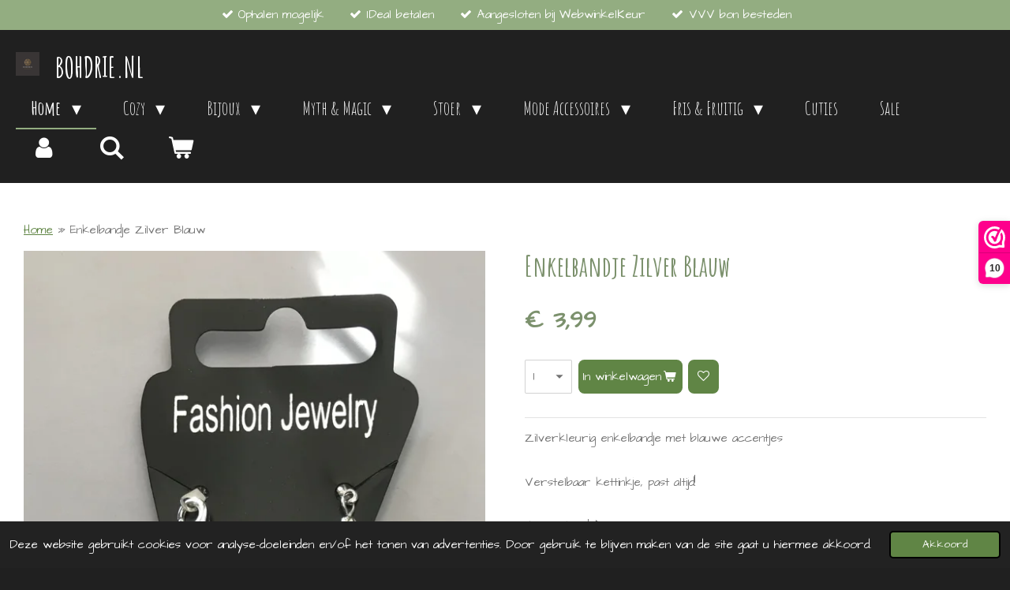

--- FILE ---
content_type: text/html; charset=UTF-8
request_url: https://www.bohdrie.nl/product/3628170/enkelbandje-zilver-blauw
body_size: 15707
content:
<!DOCTYPE html>
<html lang="nl">
    <head>
        <meta http-equiv="Content-Type" content="text/html; charset=utf-8">
        <meta name="viewport" content="width=device-width, initial-scale=1.0, maximum-scale=5.0">
        <meta http-equiv="X-UA-Compatible" content="IE=edge">
        <link rel="canonical" href="https://www.bohdrie.nl/product/3628170/enkelbandje-zilver-blauw">
        <link rel="sitemap" type="application/xml" href="https://www.bohdrie.nl/sitemap.xml">
        <meta property="og:title" content="Enkelbandje Zilver Blauw | Bohdrie">
        <meta property="og:url" content="https://www.bohdrie.nl/product/3628170/enkelbandje-zilver-blauw">
        <base href="https://www.bohdrie.nl/">
        <meta name="description" property="og:description" content="Zilverkleurig enkelbandje met blauwe accentjes
&amp;nbsp;
Verstelbaar kettinkje, past altijd!
&amp;nbsp;
Hallo enkels! ;)">
                <script nonce="550c7171e65edfdb36ef6e153f0113b8">
            
            window.JOUWWEB = window.JOUWWEB || {};
            window.JOUWWEB.application = window.JOUWWEB.application || {};
            window.JOUWWEB.application = {"backends":[{"domain":"jouwweb.nl","freeDomain":"jouwweb.site"},{"domain":"webador.com","freeDomain":"webadorsite.com"},{"domain":"webador.de","freeDomain":"webadorsite.com"},{"domain":"webador.fr","freeDomain":"webadorsite.com"},{"domain":"webador.es","freeDomain":"webadorsite.com"},{"domain":"webador.it","freeDomain":"webadorsite.com"},{"domain":"jouwweb.be","freeDomain":"jouwweb.site"},{"domain":"webador.ie","freeDomain":"webadorsite.com"},{"domain":"webador.co.uk","freeDomain":"webadorsite.com"},{"domain":"webador.at","freeDomain":"webadorsite.com"},{"domain":"webador.be","freeDomain":"webadorsite.com"},{"domain":"webador.ch","freeDomain":"webadorsite.com"},{"domain":"webador.ch","freeDomain":"webadorsite.com"},{"domain":"webador.mx","freeDomain":"webadorsite.com"},{"domain":"webador.com","freeDomain":"webadorsite.com"},{"domain":"webador.dk","freeDomain":"webadorsite.com"},{"domain":"webador.se","freeDomain":"webadorsite.com"},{"domain":"webador.no","freeDomain":"webadorsite.com"},{"domain":"webador.fi","freeDomain":"webadorsite.com"},{"domain":"webador.ca","freeDomain":"webadorsite.com"},{"domain":"webador.ca","freeDomain":"webadorsite.com"},{"domain":"webador.pl","freeDomain":"webadorsite.com"},{"domain":"webador.com.au","freeDomain":"webadorsite.com"},{"domain":"webador.nz","freeDomain":"webadorsite.com"}],"editorLocale":"nl-NL","editorTimezone":"Europe\/Amsterdam","editorLanguage":"nl","analytics4TrackingId":"G-E6PZPGE4QM","analyticsDimensions":[],"backendDomain":"www.jouwweb.nl","backendShortDomain":"jouwweb.nl","backendKey":"jouwweb-nl","freeWebsiteDomain":"jouwweb.site","noSsl":false,"build":{"reference":"a43ecc6"},"linkHostnames":["www.jouwweb.nl","www.webador.com","www.webador.de","www.webador.fr","www.webador.es","www.webador.it","www.jouwweb.be","www.webador.ie","www.webador.co.uk","www.webador.at","www.webador.be","www.webador.ch","fr.webador.ch","www.webador.mx","es.webador.com","www.webador.dk","www.webador.se","www.webador.no","www.webador.fi","www.webador.ca","fr.webador.ca","www.webador.pl","www.webador.com.au","www.webador.nz"],"assetsUrl":"https:\/\/assets.jwwb.nl","loginUrl":"https:\/\/www.jouwweb.nl\/inloggen","publishUrl":"https:\/\/www.jouwweb.nl\/v2\/website\/1802361\/publish-proxy","adminUserOrIp":false,"pricing":{"plans":{"lite":{"amount":"700","currency":"EUR"},"pro":{"amount":"1200","currency":"EUR"},"business":{"amount":"2400","currency":"EUR"}},"yearlyDiscount":{"price":{"amount":"4800","currency":"EUR"},"ratio":0.17,"percent":"17%","discountPrice":{"amount":"4800","currency":"EUR"},"termPricePerMonth":{"amount":"2400","currency":"EUR"},"termPricePerYear":{"amount":"24000","currency":"EUR"}}},"hcUrl":{"add-product-variants":"https:\/\/help.jouwweb.nl\/hc\/nl\/articles\/28594307773201","basic-vs-advanced-shipping":"https:\/\/help.jouwweb.nl\/hc\/nl\/articles\/28594268794257","html-in-head":"https:\/\/help.jouwweb.nl\/hc\/nl\/articles\/28594336422545","link-domain-name":"https:\/\/help.jouwweb.nl\/hc\/nl\/articles\/28594325307409","optimize-for-mobile":"https:\/\/help.jouwweb.nl\/hc\/nl\/articles\/28594312927121","seo":"https:\/\/help.jouwweb.nl\/hc\/nl\/sections\/28507243966737","transfer-domain-name":"https:\/\/help.jouwweb.nl\/hc\/nl\/articles\/28594325232657","website-not-secure":"https:\/\/help.jouwweb.nl\/hc\/nl\/articles\/28594252935825"}};
            window.JOUWWEB.brand = {"type":"jouwweb","name":"JouwWeb","domain":"JouwWeb.nl","supportEmail":"support@jouwweb.nl"};
                    
                window.JOUWWEB = window.JOUWWEB || {};
                window.JOUWWEB.websiteRendering = {"locale":"nl-NL","timezone":"Europe\/Amsterdam","routes":{"api\/upload\/product-field":"\/_api\/upload\/product-field","checkout\/cart":"\/winkelwagen","payment":"\/bestelling-afronden\/:publicOrderId","payment\/forward":"\/bestelling-afronden\/:publicOrderId\/forward","public-order":"\/bestelling\/:publicOrderId","checkout\/authorize":"\/winkelwagen\/authorize\/:gateway","wishlist":"\/verlanglijst"}};
                                                    window.JOUWWEB.website = {"id":1802361,"locale":"nl-NL","enabled":true,"title":"Bohdrie","hasTitle":true,"roleOfLoggedInUser":null,"ownerLocale":"nl-NL","plan":"business","freeWebsiteDomain":"jouwweb.site","backendKey":"jouwweb-nl","currency":"EUR","defaultLocale":"nl-NL","url":"https:\/\/www.bohdrie.nl\/","homepageSegmentId":6794021,"category":"webshop","isOffline":false,"isPublished":true,"locales":["nl-NL"],"allowed":{"ads":false,"credits":true,"externalLinks":true,"slideshow":true,"customDefaultSlideshow":true,"hostedAlbums":true,"moderators":true,"mailboxQuota":10,"statisticsVisitors":true,"statisticsDetailed":true,"statisticsMonths":-1,"favicon":true,"password":true,"freeDomains":0,"freeMailAccounts":1,"canUseLanguages":false,"fileUpload":true,"legacyFontSize":false,"webshop":true,"products":-1,"imageText":false,"search":true,"audioUpload":true,"videoUpload":5000,"allowDangerousForms":false,"allowHtmlCode":true,"mobileBar":true,"sidebar":true,"poll":false,"allowCustomForms":true,"allowBusinessListing":true,"allowCustomAnalytics":true,"allowAccountingLink":true,"digitalProducts":true,"sitemapElement":false},"mobileBar":{"enabled":true,"theme":"accent","email":{"active":true,"value":"info@bohdrie.nl"},"location":{"active":false},"phone":{"active":false},"whatsapp":{"active":false},"social":{"active":true,"network":"facebook","value":"bohdrie"}},"webshop":{"enabled":true,"currency":"EUR","taxEnabled":false,"taxInclusive":true,"vatDisclaimerVisible":false,"orderNotice":"<p>Indien je speciale wensen hebt kun je deze doorgeven via het Opmerkingen-veld in de laatste stap.<\/p>","orderConfirmation":null,"freeShipping":false,"freeShippingAmount":"50.00","shippingDisclaimerVisible":false,"pickupAllowed":true,"couponAllowed":false,"detailsPageAvailable":true,"socialMediaVisible":true,"termsPage":6854540,"termsPageUrl":"\/algemene-voorwaarden","extraTerms":null,"pricingVisible":true,"orderButtonVisible":true,"shippingAdvanced":true,"shippingAdvancedBackEnd":true,"soldOutVisible":true,"backInStockNotificationEnabled":true,"canAddProducts":true,"nextOrderNumber":20260002,"allowedServicePoints":["dhl"],"sendcloudConfigured":true,"sendcloudFallbackPublicKey":"a3d50033a59b4a598f1d7ce7e72aafdf","taxExemptionAllowed":false,"invoiceComment":null,"emptyCartVisible":true,"minimumOrderPrice":null,"productNumbersEnabled":false,"wishlistEnabled":true,"hideTaxOnCart":false},"isTreatedAsWebshop":true};                            window.JOUWWEB.cart = {"products":[],"coupon":null,"shippingCountryCode":null,"shippingChoice":null,"breakdown":[]};                            window.JOUWWEB.scripts = ["website-rendering\/webshop"];                        window.parent.JOUWWEB.colorPalette = window.JOUWWEB.colorPalette;
        </script>
                <title>Enkelbandje Zilver Blauw | Bohdrie</title>
                                            <link href="https://primary.jwwb.nl/public/i/n/u/temp-ihjdzkthmzcdhjkzouki/touch-icon-iphone.png?bust=1669918485" rel="apple-touch-icon" sizes="60x60">                                                <link href="https://primary.jwwb.nl/public/i/n/u/temp-ihjdzkthmzcdhjkzouki/touch-icon-ipad.png?bust=1669918485" rel="apple-touch-icon" sizes="76x76">                                                <link href="https://primary.jwwb.nl/public/i/n/u/temp-ihjdzkthmzcdhjkzouki/touch-icon-iphone-retina.png?bust=1669918485" rel="apple-touch-icon" sizes="120x120">                                                <link href="https://primary.jwwb.nl/public/i/n/u/temp-ihjdzkthmzcdhjkzouki/touch-icon-ipad-retina.png?bust=1669918485" rel="apple-touch-icon" sizes="152x152">                                                <link href="https://primary.jwwb.nl/public/i/n/u/temp-ihjdzkthmzcdhjkzouki/favicon.png?bust=1669918485" rel="shortcut icon">                                                <link href="https://primary.jwwb.nl/public/i/n/u/temp-ihjdzkthmzcdhjkzouki/favicon.png?bust=1669918485" rel="icon">                                        <meta property="og:image" content="https&#x3A;&#x2F;&#x2F;primary.jwwb.nl&#x2F;public&#x2F;i&#x2F;n&#x2F;u&#x2F;temp-ihjdzkthmzcdhjkzouki&#x2F;q3hknf&#x2F;B6C274F4-0780-45B9-85F4-A713DF2BA245.jpeg&#x3F;enable-io&#x3D;true&amp;enable&#x3D;upscale&amp;fit&#x3D;bounds&amp;width&#x3D;1200">
                    <meta property="og:image" content="https&#x3A;&#x2F;&#x2F;primary.jwwb.nl&#x2F;public&#x2F;i&#x2F;n&#x2F;u&#x2F;temp-ihjdzkthmzcdhjkzouki&#x2F;k4mcwz&#x2F;kvbm_logo_75pxbreed1.png">
                    <meta property="og:image" content="https&#x3A;&#x2F;&#x2F;primary.jwwb.nl&#x2F;public&#x2F;i&#x2F;n&#x2F;u&#x2F;temp-ihjdzkthmzcdhjkzouki&#x2F;szbfht&#x2F;image-115.png">
                    <meta property="og:image" content="https&#x3A;&#x2F;&#x2F;primary.jwwb.nl&#x2F;public&#x2F;i&#x2F;n&#x2F;u&#x2F;temp-ihjdzkthmzcdhjkzouki&#x2F;n6d8jp&#x2F;paypal-payment-icon-editorial-logo-free-vector.jpg">
                    <meta property="og:image" content="https&#x3A;&#x2F;&#x2F;primary.jwwb.nl&#x2F;public&#x2F;i&#x2F;n&#x2F;u&#x2F;temp-ihjdzkthmzcdhjkzouki&#x2F;4ioij0&#x2F;pasted-imagesunjul312022183014gmt0200midden-europesezomertijd.png">
                    <meta property="og:image" content="https&#x3A;&#x2F;&#x2F;primary.jwwb.nl&#x2F;public&#x2F;i&#x2F;n&#x2F;u&#x2F;temp-ihjdzkthmzcdhjkzouki&#x2F;be2j5a&#x2F;pasted-imagesunjul312022182806gmt0200midden-europesezomertijd.png">
                    <meta property="og:image" content="https&#x3A;&#x2F;&#x2F;primary.jwwb.nl&#x2F;public&#x2F;i&#x2F;n&#x2F;u&#x2F;temp-ihjdzkthmzcdhjkzouki&#x2F;6kca51&#x2F;vvv_cadeaukaart_recht.png&#x3F;enable-io&#x3D;true&amp;enable&#x3D;upscale&amp;fit&#x3D;bounds&amp;width&#x3D;1200">
                                    <meta name="twitter:card" content="summary_large_image">
                        <meta property="twitter:image" content="https&#x3A;&#x2F;&#x2F;primary.jwwb.nl&#x2F;public&#x2F;i&#x2F;n&#x2F;u&#x2F;temp-ihjdzkthmzcdhjkzouki&#x2F;q3hknf&#x2F;B6C274F4-0780-45B9-85F4-A713DF2BA245.jpeg&#x3F;enable-io&#x3D;true&amp;enable&#x3D;upscale&amp;fit&#x3D;bounds&amp;width&#x3D;1200">
                                                    <script>
document.addEventListener('contextmenu',function(e){e.preventDefault();e.stopPropagation();});
document.addEventListener('copy',function(e){e.preventDefault();e.stopPropagation();});
document.addEventListener('cut',function(e){e.preventDefault();e.stopPropagation();});
</script>
<style>
.jw-album-image img, .jw-element-image img { pointer-events: none; -webkit-touch-callout: none; }
.pswp__share-tooltip .pswp__share--download { display: none; }
</style>


<script>(function(n,r){var e=document.createElement("script");e.async=!0,e.src=n+"/sidebar.js?id="+r+"&c="+c(10,r);var t=document.getElementsByTagName("script")[0];t.parentNode.insertBefore(e,t);function c(s,i){var o=Date.now(),a=s*6e4,_=(Math.sin(i)||0)*a;return Math.floor((o+_)/a)}})("https://dashboard.webwinkelkeur.nl",1212327);</script>

<!-- Meta Pixel Code -->
<script>
!function(f,b,e,v,n,t,s)
{if(f.fbq)return;n=f.fbq=function(){n.callMethod?
n.callMethod.apply(n,arguments):n.queue.push(arguments)};
if(!f._fbq)f._fbq=n;n.push=n;n.loaded=!0;n.version='2.0';
n.queue=[];t=b.createElement(e);t.async=!0;
t.src=v;s=b.getElementsByTagName(e)[0];
s.parentNode.insertBefore(t,s)}(window, document,'script',
'https://connect.facebook.net/en_US/fbevents.js');
fbq('init', '1110266929690543');
fbq('track', 'PageView');
</script>
<noscript><img height="1" width="1" style="display:none" src="https://www.facebook.com/tr?id=1110266929690543&amp;ev=PageView&amp;noscript=1"></noscript>
<!-- End Meta Pixel Code -->

<meta name="facebook-domain-verification" content="l9imrpo5xm8avnrzbnqk0yrfnhjh6a">
                            <script src="https://plausible.io/js/script.manual.js" nonce="550c7171e65edfdb36ef6e153f0113b8" data-turbo-track="reload" defer data-domain="shard11.jouwweb.nl"></script>
<link rel="stylesheet" type="text/css" href="https://gfonts.jwwb.nl/css?display=fallback&amp;family=Architects+Daughter%3A400%2C700%2C400italic%2C700italic%7CAmatic+SC%3A400%2C700%2C400italic%2C700italic" nonce="550c7171e65edfdb36ef6e153f0113b8" data-turbo-track="dynamic">
<script src="https://assets.jwwb.nl/assets/build/website-rendering/nl-NL.js?bust=af8dcdef13a1895089e9" nonce="550c7171e65edfdb36ef6e153f0113b8" data-turbo-track="reload" defer></script>
<script src="https://assets.jwwb.nl/assets/website-rendering/runtime.e155993011efc7175f1d.js?bust=9c9da86aa25b93d0d097" nonce="550c7171e65edfdb36ef6e153f0113b8" data-turbo-track="reload" defer></script>
<script src="https://assets.jwwb.nl/assets/website-rendering/812.881ee67943804724d5af.js?bust=78ab7ad7d6392c42d317" nonce="550c7171e65edfdb36ef6e153f0113b8" data-turbo-track="reload" defer></script>
<script src="https://assets.jwwb.nl/assets/website-rendering/main.0515695a8fe66ce31629.js?bust=d350dfc83bf29c36017f" nonce="550c7171e65edfdb36ef6e153f0113b8" data-turbo-track="reload" defer></script>
<link rel="preload" href="https://assets.jwwb.nl/assets/website-rendering/styles.1ccb5af37fe695da2886.css?bust=b0ae04ec4c862e8d8ee1" as="style">
<link rel="preload" href="https://assets.jwwb.nl/assets/website-rendering/fonts/icons-website-rendering/font/website-rendering.woff2?bust=bd2797014f9452dadc8e" as="font" crossorigin>
<link rel="preconnect" href="https://gfonts.jwwb.nl">
<link rel="stylesheet" type="text/css" href="https://assets.jwwb.nl/assets/website-rendering/styles.1ccb5af37fe695da2886.css?bust=b0ae04ec4c862e8d8ee1" nonce="550c7171e65edfdb36ef6e153f0113b8" data-turbo-track="dynamic">
<link rel="preconnect" href="https://assets.jwwb.nl">
<link rel="stylesheet" type="text/css" href="https://primary.jwwb.nl/public/i/n/u/temp-ihjdzkthmzcdhjkzouki/style.css?bust=1769672676" nonce="550c7171e65edfdb36ef6e153f0113b8" data-turbo-track="dynamic">    </head>
    <body
        id="top"
        class="jw-is-no-slideshow jw-header-is-image-text jw-is-segment-product jw-is-frontend jw-is-no-sidebar jw-is-messagebar jw-is-no-touch-device jw-is-no-mobile"
                                    data-jouwweb-page="3628170"
                                                data-jouwweb-segment-id="3628170"
                                                data-jouwweb-segment-type="product"
                                                data-template-threshold="960"
                                                data-template-name="business-banner&#x7C;business-shop"
                            itemscope
        itemtype="https://schema.org/Product"
    >
                                    <meta itemprop="url" content="https://www.bohdrie.nl/product/3628170/enkelbandje-zilver-blauw">
        <a href="#main-content" class="jw-skip-link">
            Ga direct naar de hoofdinhoud        </a>
        <div class="jw-background"></div>
        <div class="jw-body">
            <div class="jw-mobile-menu jw-mobile-is-text js-mobile-menu">
            <button
            type="button"
            class="jw-mobile-menu__button jw-mobile-toggle"
            aria-label="Open / sluit menu"
        >
            <span class="jw-icon-burger"></span>
        </button>
        <div class="jw-mobile-header jw-mobile-header--image-text">
        <a            class="jw-mobile-header-content"
                            href="/"
                        >
                            <img class="jw-mobile-logo jw-mobile-logo--square" src="https://primary.jwwb.nl/public/i/n/u/temp-ihjdzkthmzcdhjkzouki/rdmcqb/bohdrielogovierkant.png?enable-io=true&amp;enable=upscale&amp;height=70" srcset="https://primary.jwwb.nl/public/i/n/u/temp-ihjdzkthmzcdhjkzouki/rdmcqb/bohdrielogovierkant.png?enable-io=true&amp;enable=upscale&amp;height=70 1x, https://primary.jwwb.nl/public/i/n/u/temp-ihjdzkthmzcdhjkzouki/rdmcqb/bohdrielogovierkant.png?enable-io=true&amp;enable=upscale&amp;height=140&amp;quality=70 2x" alt="Bohdrie" title="Bohdrie">                                        <div class="jw-mobile-text">
                    bohdrie.nl                </div>
                    </a>
    </div>

        <a
        href="/winkelwagen"
        class="jw-mobile-menu__button jw-mobile-header-cart"
        aria-label="Bekijk winkelwagen"
    >
        <span class="jw-icon-badge-wrapper">
            <span class="website-rendering-icon-basket" aria-hidden="true"></span>
            <span class="jw-icon-badge hidden" aria-hidden="true"></span>
        </span>
    </a>
    
    </div>
    <div class="jw-mobile-menu-search jw-mobile-menu-search--hidden">
        <form
            action="/zoeken"
            method="get"
            class="jw-mobile-menu-search__box"
        >
            <input
                type="text"
                name="q"
                value=""
                placeholder="Zoeken..."
                class="jw-mobile-menu-search__input"
                aria-label="Zoeken"
            >
            <button type="submit" class="jw-btn jw-btn--style-flat jw-mobile-menu-search__button" aria-label="Zoeken">
                <span class="website-rendering-icon-search" aria-hidden="true"></span>
            </button>
            <button type="button" class="jw-btn jw-btn--style-flat jw-mobile-menu-search__button js-cancel-search" aria-label="Zoekopdracht annuleren">
                <span class="website-rendering-icon-cancel" aria-hidden="true"></span>
            </button>
        </form>
    </div>
            <div class="message-bar message-bar--accent"><div class="message-bar__container"><ul class="message-bar-usps"><li class="message-bar-usps__item"><i class="website-rendering-icon-ok"></i><span>Ophalen mogelijk</span></li><li class="message-bar-usps__item"><i class="website-rendering-icon-ok"></i><span>IDeal betalen</span></li><li class="message-bar-usps__item"><i class="website-rendering-icon-ok"></i><span>Aangesloten bij WebwinkelKeur</span></li><li class="message-bar-usps__item"><i class="website-rendering-icon-ok"></i><span>VVV bon besteden</span></li></ul></div></div><script nonce="550c7171e65edfdb36ef6e153f0113b8">
    JOUWWEB.templateConfig = {
        header: {
            mobileSelector: '.jw-mobile-menu',
            updatePusher: function (headerHeight, state) {
                $('.jw-menu-clone').css('top', headerHeight);
            },
        },
    };
</script>
<header class="header-wrap js-topbar-content-container">
    <div class="header">
        <div class="jw-header-logo">
            <div
    id="jw-header-image-container"
    class="jw-header jw-header-image jw-header-image-toggle"
    style="flex-basis: 30px; max-width: 30px; flex-shrink: 1;"
>
            <a href="/">
        <img id="jw-header-image" data-image-id="66364789" srcset="https://primary.jwwb.nl/public/i/n/u/temp-ihjdzkthmzcdhjkzouki/rdmcqb/bohdrielogovierkant.png?enable-io=true&amp;width=30 30w, https://primary.jwwb.nl/public/i/n/u/temp-ihjdzkthmzcdhjkzouki/rdmcqb/bohdrielogovierkant.png?enable-io=true&amp;width=60 60w" class="jw-header-image" title="Bohdrie" style="max-height: 80px;" sizes="30px" width="30" height="30" intrinsicsize="30.00 x 30.00" alt="Bohdrie">                </a>
    </div>
        <div
    class="jw-header jw-header-title-container jw-header-text jw-header-text-toggle"
    data-stylable="true"
>
    <a        id="jw-header-title"
        class="jw-header-title"
                    href="/"
            >
        bohdrie.nl    </a>
</div>
</div>
    </div>
    <nav class="menu jw-menu-copy">
        <ul
    id="jw-menu"
    class="jw-menu jw-menu-horizontal"
            >
            <li
    class="jw-menu-item jw-menu-has-submenu jw-menu-is-active"
>
        <a        class="jw-menu-link js-active-menu-item"
        href="/"                                            data-page-link-id="6794021"
                            >
                <span class="">
            Home        </span>
                    <span class="jw-arrow jw-arrow-toplevel"></span>
            </a>
                    <ul
            class="jw-submenu"
                    >
                            <li
    class="jw-menu-item"
>
        <a        class="jw-menu-link"
        href="/nieuw-in-de-shop"                                            data-page-link-id="17229713"
                            >
                <span class="">
            Nieuw in de shop!        </span>
            </a>
                </li>
                            <li
    class="jw-menu-item"
>
        <a        class="jw-menu-link"
        href="/over-mij"                                            data-page-link-id="6998832"
                            >
                <span class="">
            Over mij        </span>
            </a>
                </li>
                            <li
    class="jw-menu-item"
>
        <a        class="jw-menu-link"
        href="/bohdrie-s-blog"                                            data-page-link-id="10507105"
                            >
                <span class="">
            Bohdrie&#039;s Blog        </span>
            </a>
                </li>
                            <li
    class="jw-menu-item"
>
        <a        class="jw-menu-link"
        href="/nieuwsbrief"                                            data-page-link-id="10083279"
                            >
                <span class="">
            Nieuwsbrief        </span>
            </a>
                </li>
                    </ul>
        </li>
            <li
    class="jw-menu-item jw-menu-has-submenu"
>
        <a        class="jw-menu-link"
        href="/cozy"                                            data-page-link-id="6813333"
                            >
                <span class="">
            Cozy        </span>
                    <span class="jw-arrow jw-arrow-toplevel"></span>
            </a>
                    <ul
            class="jw-submenu"
                    >
                            <li
    class="jw-menu-item"
>
        <a        class="jw-menu-link"
        href="/cozy/foto-canvas"                                            data-page-link-id="8946007"
                            >
                <span class="">
            Foto Canvas        </span>
            </a>
                </li>
                            <li
    class="jw-menu-item"
>
        <a        class="jw-menu-link"
        href="/cozy/geurkaarsen"                                            data-page-link-id="6962726"
                            >
                <span class="">
            Geurkaarsen        </span>
            </a>
                </li>
                            <li
    class="jw-menu-item"
>
        <a        class="jw-menu-link"
        href="/cozy/geurblokjes"                                            data-page-link-id="16978493"
                            >
                <span class="">
            Geurblokjes        </span>
            </a>
                </li>
                            <li
    class="jw-menu-item jw-menu-has-submenu"
>
        <a        class="jw-menu-link"
        href="/cozy/woonaccessoires"                                            data-page-link-id="8042718"
                            >
                <span class="">
            Woonaccessoires        </span>
                    <span class="jw-arrow"></span>
            </a>
                    <ul
            class="jw-submenu"
                    >
                            <li
    class="jw-menu-item"
>
        <a        class="jw-menu-link"
        href="/cozy/woonaccessoires/macrame"                                            data-page-link-id="15679298"
                            >
                <span class="">
            Macramé        </span>
            </a>
                </li>
                    </ul>
        </li>
                    </ul>
        </li>
            <li
    class="jw-menu-item jw-menu-has-submenu"
>
        <a        class="jw-menu-link"
        href="/bijoux"                                            data-page-link-id="6813707"
                            >
                <span class="">
            Bijoux        </span>
                    <span class="jw-arrow jw-arrow-toplevel"></span>
            </a>
                    <ul
            class="jw-submenu"
                    >
                            <li
    class="jw-menu-item"
>
        <a        class="jw-menu-link"
        href="/bijoux/armbanden"                                            data-page-link-id="6900633"
                            >
                <span class="">
            Armbanden        </span>
            </a>
                </li>
                            <li
    class="jw-menu-item"
>
        <a        class="jw-menu-link"
        href="/bijoux/oorsieraden"                                            data-page-link-id="6900646"
                            >
                <span class="">
            Oorsieraden        </span>
            </a>
                </li>
                            <li
    class="jw-menu-item"
>
        <a        class="jw-menu-link"
        href="/bijoux/kettingen"                                            data-page-link-id="6900664"
                            >
                <span class="">
            Kettingen        </span>
            </a>
                </li>
                            <li
    class="jw-menu-item"
>
        <a        class="jw-menu-link"
        href="/bijoux/ringen"                                            data-page-link-id="11845858"
                            >
                <span class="">
            Ringen        </span>
            </a>
                </li>
                            <li
    class="jw-menu-item"
>
        <a        class="jw-menu-link"
        href="/bijoux/enkelbandjes"                                            data-page-link-id="6900674"
                            >
                <span class="">
            Enkelbandjes        </span>
            </a>
                </li>
                            <li
    class="jw-menu-item"
>
        <a        class="jw-menu-link"
        href="/bijoux/brilkoordjes"                                            data-page-link-id="7591459"
                            >
                <span class="">
            Brilkoordjes        </span>
            </a>
                </li>
                            <li
    class="jw-menu-item"
>
        <a        class="jw-menu-link"
        href="/bijoux/kinder-bijoux"                                            data-page-link-id="15208083"
                            >
                <span class="">
            Kinder Bijoux        </span>
            </a>
                </li>
                    </ul>
        </li>
            <li
    class="jw-menu-item jw-menu-has-submenu"
>
        <a        class="jw-menu-link"
        href="/myth-magic"                                            data-page-link-id="6813733"
                            >
                <span class="">
            Myth &amp; Magic        </span>
                    <span class="jw-arrow jw-arrow-toplevel"></span>
            </a>
                    <ul
            class="jw-submenu"
                    >
                            <li
    class="jw-menu-item"
>
        <a        class="jw-menu-link"
        href="/myth-magic/lisa-parker"                                            data-page-link-id="14377050"
                            >
                <span class="">
            Lisa Parker        </span>
            </a>
                </li>
                            <li
    class="jw-menu-item"
>
        <a        class="jw-menu-link"
        href="/myth-magic/harry-potter"                                            data-page-link-id="14377549"
                            >
                <span class="">
            Harry Potter        </span>
            </a>
                </li>
                            <li
    class="jw-menu-item"
>
        <a        class="jw-menu-link"
        href="/myth-magic/wierook-houders"                                            data-page-link-id="14394207"
                            >
                <span class="">
            Wierook &amp; Houders        </span>
            </a>
                </li>
                            <li
    class="jw-menu-item"
>
        <a        class="jw-menu-link"
        href="/myth-magic/engelen"                                            data-page-link-id="14465603"
                            >
                <span class="">
            Engelen        </span>
            </a>
                </li>
                            <li
    class="jw-menu-item"
>
        <a        class="jw-menu-link"
        href="/myth-magic/zwarte-kat-wereld"                                            data-page-link-id="21709377"
                            >
                <span class="">
            Zwarte Kat Wereld        </span>
            </a>
                </li>
                            <li
    class="jw-menu-item"
>
        <a        class="jw-menu-link"
        href="/myth-magic/diversen-1"                                            data-page-link-id="14465648"
                            >
                <span class="">
            Diversen        </span>
            </a>
                </li>
                    </ul>
        </li>
            <li
    class="jw-menu-item jw-menu-has-submenu"
>
        <a        class="jw-menu-link"
        href="/stoer"                                            data-page-link-id="7083974"
                            >
                <span class="">
            Stoer        </span>
                    <span class="jw-arrow jw-arrow-toplevel"></span>
            </a>
                    <ul
            class="jw-submenu"
                    >
                            <li
    class="jw-menu-item"
>
        <a        class="jw-menu-link"
        href="/stoer/heren-armbanden"                                            data-page-link-id="7036697"
                            >
                <span class="">
            Heren Armbanden        </span>
            </a>
                </li>
                            <li
    class="jw-menu-item"
>
        <a        class="jw-menu-link"
        href="/stoer/notebooks"                                            data-page-link-id="7591514"
                            >
                <span class="">
            Notebooks        </span>
            </a>
                </li>
                            <li
    class="jw-menu-item"
>
        <a        class="jw-menu-link"
        href="/stoer/diversen"                                            data-page-link-id="14378210"
                            >
                <span class="">
            Diversen        </span>
            </a>
                </li>
                    </ul>
        </li>
            <li
    class="jw-menu-item jw-menu-has-submenu"
>
        <a        class="jw-menu-link"
        href="/mode-accessoires"                                            data-page-link-id="6813768"
                            >
                <span class="">
            Mode Accessoires        </span>
                    <span class="jw-arrow jw-arrow-toplevel"></span>
            </a>
                    <ul
            class="jw-submenu"
                    >
                            <li
    class="jw-menu-item jw-menu-has-submenu"
>
        <a        class="jw-menu-link"
        href="/mode-accessoires/tassen-1"                                            data-page-link-id="7591326"
                            >
                <span class="">
            Tassen        </span>
                    <span class="jw-arrow"></span>
            </a>
                    <ul
            class="jw-submenu"
                    >
                            <li
    class="jw-menu-item"
>
        <a        class="jw-menu-link"
        href="/mode-accessoires/tassen-1/jute-boho-tassen"                                            data-page-link-id="15711104"
                            >
                <span class="">
            Jute Boho Tassen        </span>
            </a>
                </li>
                            <li
    class="jw-menu-item"
>
        <a        class="jw-menu-link"
        href="/mode-accessoires/tassen-1/india-tassen"                                            data-page-link-id="15720818"
                            >
                <span class="">
            India Tassen        </span>
            </a>
                </li>
                            <li
    class="jw-menu-item"
>
        <a        class="jw-menu-link"
        href="/mode-accessoires/tassen-1/shoppers-strandtassen"                                            data-page-link-id="15711627"
                            >
                <span class="">
            Shoppers/Strandtassen        </span>
            </a>
                </li>
                            <li
    class="jw-menu-item"
>
        <a        class="jw-menu-link"
        href="/mode-accessoires/tassen-1/horoscoop-tassen"                                            data-page-link-id="21981428"
                            >
                <span class="">
            Horoscoop Tassen        </span>
            </a>
                </li>
                    </ul>
        </li>
                            <li
    class="jw-menu-item"
>
        <a        class="jw-menu-link"
        href="/mode-accessoires/poncho-s"                                            data-page-link-id="6902214"
                            >
                <span class="">
            Poncho&#039;s        </span>
            </a>
                </li>
                            <li
    class="jw-menu-item"
>
        <a        class="jw-menu-link"
        href="/mode-accessoires/sjaals"                                            data-page-link-id="7103094"
                            >
                <span class="">
            Sjaals        </span>
            </a>
                </li>
                            <li
    class="jw-menu-item"
>
        <a        class="jw-menu-link"
        href="/mode-accessoires/sokken"                                            data-page-link-id="15754156"
                            >
                <span class="">
            Sokken        </span>
            </a>
                </li>
                    </ul>
        </li>
            <li
    class="jw-menu-item jw-menu-has-submenu"
>
        <a        class="jw-menu-link"
        href="/fris-fruitig"                                            data-page-link-id="6890406"
                            >
                <span class="">
            Fris &amp; Fruitig        </span>
                    <span class="jw-arrow jw-arrow-toplevel"></span>
            </a>
                    <ul
            class="jw-submenu"
                    >
                            <li
    class="jw-menu-item"
>
        <a        class="jw-menu-link"
        href="/fris-fruitig/ottoman-argan-spa-bad-body"                                            data-page-link-id="15595428"
                            >
                <span class="">
            Ottoman Argan Spa Bad &amp; Body        </span>
            </a>
                </li>
                            <li
    class="jw-menu-item"
>
        <a        class="jw-menu-link"
        href="/fris-fruitig/roomsprays"                                            data-page-link-id="8908033"
                            >
                <span class="">
            Roomsprays        </span>
            </a>
                </li>
                            <li
    class="jw-menu-item"
>
        <a        class="jw-menu-link"
        href="/fris-fruitig/nesti-dante-zeep"                                            data-page-link-id="8908203"
                            >
                <span class="">
            Nesti Dante Zeep        </span>
            </a>
                </li>
                    </ul>
        </li>
            <li
    class="jw-menu-item"
>
        <a        class="jw-menu-link"
        href="/cuties"                                            data-page-link-id="6813148"
                            >
                <span class="">
            Cuties        </span>
            </a>
                </li>
            <li
    class="jw-menu-item"
>
        <a        class="jw-menu-link"
        href="/sale"                                            data-page-link-id="7103317"
                            >
                <span class="">
            Sale        </span>
            </a>
                </li>
            <li
    class="jw-menu-item"
>
        <a        class="jw-menu-link jw-menu-link--icon"
        href="/account"                                                            title="Account"
            >
                                <span class="website-rendering-icon-user"></span>
                            <span class="hidden-desktop-horizontal-menu">
            Account        </span>
            </a>
                </li>
            <li
    class="jw-menu-item jw-menu-search-item"
>
        <button        class="jw-menu-link jw-menu-link--icon jw-text-button"
                                                                    title="Zoeken"
            >
                                <span class="website-rendering-icon-search"></span>
                            <span class="hidden-desktop-horizontal-menu">
            Zoeken        </span>
            </button>
                
            <div class="jw-popover-container jw-popover-container--inline is-hidden">
                <div class="jw-popover-backdrop"></div>
                <div class="jw-popover">
                    <div class="jw-popover__arrow"></div>
                    <div class="jw-popover__content jw-section-white">
                        <form  class="jw-search" action="/zoeken" method="get">
                            
                            <input class="jw-search__input" type="text" name="q" value="" placeholder="Zoeken..." aria-label="Zoeken" >
                            <button class="jw-search__submit" type="submit" aria-label="Zoeken">
                                <span class="website-rendering-icon-search" aria-hidden="true"></span>
                            </button>
                        </form>
                    </div>
                </div>
            </div>
                        </li>
            <li
    class="jw-menu-item jw-menu-wishlist-item js-menu-wishlist-item jw-menu-wishlist-item--hidden"
>
        <a        class="jw-menu-link jw-menu-link--icon"
        href="/verlanglijst"                                                            title="Verlanglijst"
            >
                                    <span class="jw-icon-badge-wrapper">
                        <span class="website-rendering-icon-heart"></span>
                                            <span class="jw-icon-badge hidden">
                    0                </span>
                            <span class="hidden-desktop-horizontal-menu">
            Verlanglijst        </span>
            </a>
                </li>
            <li
    class="jw-menu-item js-menu-cart-item "
>
        <a        class="jw-menu-link jw-menu-link--icon"
        href="/winkelwagen"                                                            title="Winkelwagen"
            >
                                    <span class="jw-icon-badge-wrapper">
                        <span class="website-rendering-icon-basket"></span>
                                            <span class="jw-icon-badge hidden">
                    0                </span>
                            <span class="hidden-desktop-horizontal-menu">
            Winkelwagen        </span>
            </a>
                </li>
    
    </ul>

    <script nonce="550c7171e65edfdb36ef6e153f0113b8" id="jw-mobile-menu-template" type="text/template">
        <ul id="jw-menu" class="jw-menu jw-menu-horizontal jw-menu-spacing--mobile-bar">
                            <li
    class="jw-menu-item jw-menu-search-item"
>
                
                 <li class="jw-menu-item jw-mobile-menu-search-item">
                    <form class="jw-search" action="/zoeken" method="get">
                        <input class="jw-search__input" type="text" name="q" value="" placeholder="Zoeken..." aria-label="Zoeken">
                        <button class="jw-search__submit" type="submit" aria-label="Zoeken">
                            <span class="website-rendering-icon-search" aria-hidden="true"></span>
                        </button>
                    </form>
                </li>
                        </li>
                            <li
    class="jw-menu-item jw-menu-has-submenu jw-menu-is-active"
>
        <a        class="jw-menu-link js-active-menu-item"
        href="/"                                            data-page-link-id="6794021"
                            >
                <span class="">
            Home        </span>
                    <span class="jw-arrow jw-arrow-toplevel"></span>
            </a>
                    <ul
            class="jw-submenu"
                    >
                            <li
    class="jw-menu-item"
>
        <a        class="jw-menu-link"
        href="/nieuw-in-de-shop"                                            data-page-link-id="17229713"
                            >
                <span class="">
            Nieuw in de shop!        </span>
            </a>
                </li>
                            <li
    class="jw-menu-item"
>
        <a        class="jw-menu-link"
        href="/over-mij"                                            data-page-link-id="6998832"
                            >
                <span class="">
            Over mij        </span>
            </a>
                </li>
                            <li
    class="jw-menu-item"
>
        <a        class="jw-menu-link"
        href="/bohdrie-s-blog"                                            data-page-link-id="10507105"
                            >
                <span class="">
            Bohdrie&#039;s Blog        </span>
            </a>
                </li>
                            <li
    class="jw-menu-item"
>
        <a        class="jw-menu-link"
        href="/nieuwsbrief"                                            data-page-link-id="10083279"
                            >
                <span class="">
            Nieuwsbrief        </span>
            </a>
                </li>
                    </ul>
        </li>
                            <li
    class="jw-menu-item jw-menu-has-submenu"
>
        <a        class="jw-menu-link"
        href="/cozy"                                            data-page-link-id="6813333"
                            >
                <span class="">
            Cozy        </span>
                    <span class="jw-arrow jw-arrow-toplevel"></span>
            </a>
                    <ul
            class="jw-submenu"
                    >
                            <li
    class="jw-menu-item"
>
        <a        class="jw-menu-link"
        href="/cozy/foto-canvas"                                            data-page-link-id="8946007"
                            >
                <span class="">
            Foto Canvas        </span>
            </a>
                </li>
                            <li
    class="jw-menu-item"
>
        <a        class="jw-menu-link"
        href="/cozy/geurkaarsen"                                            data-page-link-id="6962726"
                            >
                <span class="">
            Geurkaarsen        </span>
            </a>
                </li>
                            <li
    class="jw-menu-item"
>
        <a        class="jw-menu-link"
        href="/cozy/geurblokjes"                                            data-page-link-id="16978493"
                            >
                <span class="">
            Geurblokjes        </span>
            </a>
                </li>
                            <li
    class="jw-menu-item jw-menu-has-submenu"
>
        <a        class="jw-menu-link"
        href="/cozy/woonaccessoires"                                            data-page-link-id="8042718"
                            >
                <span class="">
            Woonaccessoires        </span>
                    <span class="jw-arrow"></span>
            </a>
                    <ul
            class="jw-submenu"
                    >
                            <li
    class="jw-menu-item"
>
        <a        class="jw-menu-link"
        href="/cozy/woonaccessoires/macrame"                                            data-page-link-id="15679298"
                            >
                <span class="">
            Macramé        </span>
            </a>
                </li>
                    </ul>
        </li>
                    </ul>
        </li>
                            <li
    class="jw-menu-item jw-menu-has-submenu"
>
        <a        class="jw-menu-link"
        href="/bijoux"                                            data-page-link-id="6813707"
                            >
                <span class="">
            Bijoux        </span>
                    <span class="jw-arrow jw-arrow-toplevel"></span>
            </a>
                    <ul
            class="jw-submenu"
                    >
                            <li
    class="jw-menu-item"
>
        <a        class="jw-menu-link"
        href="/bijoux/armbanden"                                            data-page-link-id="6900633"
                            >
                <span class="">
            Armbanden        </span>
            </a>
                </li>
                            <li
    class="jw-menu-item"
>
        <a        class="jw-menu-link"
        href="/bijoux/oorsieraden"                                            data-page-link-id="6900646"
                            >
                <span class="">
            Oorsieraden        </span>
            </a>
                </li>
                            <li
    class="jw-menu-item"
>
        <a        class="jw-menu-link"
        href="/bijoux/kettingen"                                            data-page-link-id="6900664"
                            >
                <span class="">
            Kettingen        </span>
            </a>
                </li>
                            <li
    class="jw-menu-item"
>
        <a        class="jw-menu-link"
        href="/bijoux/ringen"                                            data-page-link-id="11845858"
                            >
                <span class="">
            Ringen        </span>
            </a>
                </li>
                            <li
    class="jw-menu-item"
>
        <a        class="jw-menu-link"
        href="/bijoux/enkelbandjes"                                            data-page-link-id="6900674"
                            >
                <span class="">
            Enkelbandjes        </span>
            </a>
                </li>
                            <li
    class="jw-menu-item"
>
        <a        class="jw-menu-link"
        href="/bijoux/brilkoordjes"                                            data-page-link-id="7591459"
                            >
                <span class="">
            Brilkoordjes        </span>
            </a>
                </li>
                            <li
    class="jw-menu-item"
>
        <a        class="jw-menu-link"
        href="/bijoux/kinder-bijoux"                                            data-page-link-id="15208083"
                            >
                <span class="">
            Kinder Bijoux        </span>
            </a>
                </li>
                    </ul>
        </li>
                            <li
    class="jw-menu-item jw-menu-has-submenu"
>
        <a        class="jw-menu-link"
        href="/myth-magic"                                            data-page-link-id="6813733"
                            >
                <span class="">
            Myth &amp; Magic        </span>
                    <span class="jw-arrow jw-arrow-toplevel"></span>
            </a>
                    <ul
            class="jw-submenu"
                    >
                            <li
    class="jw-menu-item"
>
        <a        class="jw-menu-link"
        href="/myth-magic/lisa-parker"                                            data-page-link-id="14377050"
                            >
                <span class="">
            Lisa Parker        </span>
            </a>
                </li>
                            <li
    class="jw-menu-item"
>
        <a        class="jw-menu-link"
        href="/myth-magic/harry-potter"                                            data-page-link-id="14377549"
                            >
                <span class="">
            Harry Potter        </span>
            </a>
                </li>
                            <li
    class="jw-menu-item"
>
        <a        class="jw-menu-link"
        href="/myth-magic/wierook-houders"                                            data-page-link-id="14394207"
                            >
                <span class="">
            Wierook &amp; Houders        </span>
            </a>
                </li>
                            <li
    class="jw-menu-item"
>
        <a        class="jw-menu-link"
        href="/myth-magic/engelen"                                            data-page-link-id="14465603"
                            >
                <span class="">
            Engelen        </span>
            </a>
                </li>
                            <li
    class="jw-menu-item"
>
        <a        class="jw-menu-link"
        href="/myth-magic/zwarte-kat-wereld"                                            data-page-link-id="21709377"
                            >
                <span class="">
            Zwarte Kat Wereld        </span>
            </a>
                </li>
                            <li
    class="jw-menu-item"
>
        <a        class="jw-menu-link"
        href="/myth-magic/diversen-1"                                            data-page-link-id="14465648"
                            >
                <span class="">
            Diversen        </span>
            </a>
                </li>
                    </ul>
        </li>
                            <li
    class="jw-menu-item jw-menu-has-submenu"
>
        <a        class="jw-menu-link"
        href="/stoer"                                            data-page-link-id="7083974"
                            >
                <span class="">
            Stoer        </span>
                    <span class="jw-arrow jw-arrow-toplevel"></span>
            </a>
                    <ul
            class="jw-submenu"
                    >
                            <li
    class="jw-menu-item"
>
        <a        class="jw-menu-link"
        href="/stoer/heren-armbanden"                                            data-page-link-id="7036697"
                            >
                <span class="">
            Heren Armbanden        </span>
            </a>
                </li>
                            <li
    class="jw-menu-item"
>
        <a        class="jw-menu-link"
        href="/stoer/notebooks"                                            data-page-link-id="7591514"
                            >
                <span class="">
            Notebooks        </span>
            </a>
                </li>
                            <li
    class="jw-menu-item"
>
        <a        class="jw-menu-link"
        href="/stoer/diversen"                                            data-page-link-id="14378210"
                            >
                <span class="">
            Diversen        </span>
            </a>
                </li>
                    </ul>
        </li>
                            <li
    class="jw-menu-item jw-menu-has-submenu"
>
        <a        class="jw-menu-link"
        href="/mode-accessoires"                                            data-page-link-id="6813768"
                            >
                <span class="">
            Mode Accessoires        </span>
                    <span class="jw-arrow jw-arrow-toplevel"></span>
            </a>
                    <ul
            class="jw-submenu"
                    >
                            <li
    class="jw-menu-item jw-menu-has-submenu"
>
        <a        class="jw-menu-link"
        href="/mode-accessoires/tassen-1"                                            data-page-link-id="7591326"
                            >
                <span class="">
            Tassen        </span>
                    <span class="jw-arrow"></span>
            </a>
                    <ul
            class="jw-submenu"
                    >
                            <li
    class="jw-menu-item"
>
        <a        class="jw-menu-link"
        href="/mode-accessoires/tassen-1/jute-boho-tassen"                                            data-page-link-id="15711104"
                            >
                <span class="">
            Jute Boho Tassen        </span>
            </a>
                </li>
                            <li
    class="jw-menu-item"
>
        <a        class="jw-menu-link"
        href="/mode-accessoires/tassen-1/india-tassen"                                            data-page-link-id="15720818"
                            >
                <span class="">
            India Tassen        </span>
            </a>
                </li>
                            <li
    class="jw-menu-item"
>
        <a        class="jw-menu-link"
        href="/mode-accessoires/tassen-1/shoppers-strandtassen"                                            data-page-link-id="15711627"
                            >
                <span class="">
            Shoppers/Strandtassen        </span>
            </a>
                </li>
                            <li
    class="jw-menu-item"
>
        <a        class="jw-menu-link"
        href="/mode-accessoires/tassen-1/horoscoop-tassen"                                            data-page-link-id="21981428"
                            >
                <span class="">
            Horoscoop Tassen        </span>
            </a>
                </li>
                    </ul>
        </li>
                            <li
    class="jw-menu-item"
>
        <a        class="jw-menu-link"
        href="/mode-accessoires/poncho-s"                                            data-page-link-id="6902214"
                            >
                <span class="">
            Poncho&#039;s        </span>
            </a>
                </li>
                            <li
    class="jw-menu-item"
>
        <a        class="jw-menu-link"
        href="/mode-accessoires/sjaals"                                            data-page-link-id="7103094"
                            >
                <span class="">
            Sjaals        </span>
            </a>
                </li>
                            <li
    class="jw-menu-item"
>
        <a        class="jw-menu-link"
        href="/mode-accessoires/sokken"                                            data-page-link-id="15754156"
                            >
                <span class="">
            Sokken        </span>
            </a>
                </li>
                    </ul>
        </li>
                            <li
    class="jw-menu-item jw-menu-has-submenu"
>
        <a        class="jw-menu-link"
        href="/fris-fruitig"                                            data-page-link-id="6890406"
                            >
                <span class="">
            Fris &amp; Fruitig        </span>
                    <span class="jw-arrow jw-arrow-toplevel"></span>
            </a>
                    <ul
            class="jw-submenu"
                    >
                            <li
    class="jw-menu-item"
>
        <a        class="jw-menu-link"
        href="/fris-fruitig/ottoman-argan-spa-bad-body"                                            data-page-link-id="15595428"
                            >
                <span class="">
            Ottoman Argan Spa Bad &amp; Body        </span>
            </a>
                </li>
                            <li
    class="jw-menu-item"
>
        <a        class="jw-menu-link"
        href="/fris-fruitig/roomsprays"                                            data-page-link-id="8908033"
                            >
                <span class="">
            Roomsprays        </span>
            </a>
                </li>
                            <li
    class="jw-menu-item"
>
        <a        class="jw-menu-link"
        href="/fris-fruitig/nesti-dante-zeep"                                            data-page-link-id="8908203"
                            >
                <span class="">
            Nesti Dante Zeep        </span>
            </a>
                </li>
                    </ul>
        </li>
                            <li
    class="jw-menu-item"
>
        <a        class="jw-menu-link"
        href="/cuties"                                            data-page-link-id="6813148"
                            >
                <span class="">
            Cuties        </span>
            </a>
                </li>
                            <li
    class="jw-menu-item"
>
        <a        class="jw-menu-link"
        href="/sale"                                            data-page-link-id="7103317"
                            >
                <span class="">
            Sale        </span>
            </a>
                </li>
                            <li
    class="jw-menu-item"
>
        <a        class="jw-menu-link jw-menu-link--icon"
        href="/account"                                                            title="Account"
            >
                                <span class="website-rendering-icon-user"></span>
                            <span class="hidden-desktop-horizontal-menu">
            Account        </span>
            </a>
                </li>
                            <li
    class="jw-menu-item jw-menu-wishlist-item js-menu-wishlist-item jw-menu-wishlist-item--hidden"
>
        <a        class="jw-menu-link jw-menu-link--icon"
        href="/verlanglijst"                                                            title="Verlanglijst"
            >
                                    <span class="jw-icon-badge-wrapper">
                        <span class="website-rendering-icon-heart"></span>
                                            <span class="jw-icon-badge hidden">
                    0                </span>
                            <span class="hidden-desktop-horizontal-menu">
            Verlanglijst        </span>
            </a>
                </li>
            
                    </ul>
    </script>
    </nav>
</header>
<div class="main-content">
    
<main id="main-content" class="block-content">
    <div data-section-name="content" class="jw-section jw-section-content jw-responsive">
        <div class="jw-strip jw-strip--default jw-strip--style-color jw-strip--primary jw-strip--color-default jw-strip--padding-start"><div class="jw-strip__content-container"><div class="jw-strip__content jw-responsive">    
                        <nav class="jw-breadcrumbs" aria-label="Kruimelpad"><ol><li><a href="/" class="jw-breadcrumbs__link">Home</a></li><li><span class="jw-breadcrumbs__separator" aria-hidden="true">&raquo;</span><a href="/product/3628170/enkelbandje-zilver-blauw" class="jw-breadcrumbs__link jw-breadcrumbs__link--current" aria-current="page">Enkelbandje Zilver Blauw</a></li></ol></nav>    <div
        class="product-page js-product-container"
        data-webshop-product="&#x7B;&quot;id&quot;&#x3A;3628170,&quot;title&quot;&#x3A;&quot;Enkelbandje&#x20;Zilver&#x20;Blauw&quot;,&quot;url&quot;&#x3A;&quot;&#x5C;&#x2F;product&#x5C;&#x2F;3628170&#x5C;&#x2F;enkelbandje-zilver-blauw&quot;,&quot;variants&quot;&#x3A;&#x5B;&#x7B;&quot;id&quot;&#x3A;12203118,&quot;stock&quot;&#x3A;3,&quot;limited&quot;&#x3A;true,&quot;propertyValueIds&quot;&#x3A;&#x5B;&#x5D;&#x7D;&#x5D;,&quot;image&quot;&#x3A;&#x7B;&quot;id&quot;&#x3A;37875121,&quot;url&quot;&#x3A;&quot;https&#x3A;&#x5C;&#x2F;&#x5C;&#x2F;primary.jwwb.nl&#x5C;&#x2F;public&#x5C;&#x2F;i&#x5C;&#x2F;n&#x5C;&#x2F;u&#x5C;&#x2F;temp-ihjdzkthmzcdhjkzouki&#x5C;&#x2F;B6C274F4-0780-45B9-85F4-A713DF2BA245.jpeg&quot;,&quot;width&quot;&#x3A;800,&quot;height&quot;&#x3A;1748&#x7D;&#x7D;"
        data-is-detail-view="1"
    >
                <div class="product-page__top">
            <h1 class="product-page__heading" itemprop="name">
                Enkelbandje Zilver Blauw            </h1>
                                </div>
                                <div class="product-page__image-container">
                <div
                    class="image-gallery image-gallery--single-item"
                    role="group"
                    aria-roledescription="carousel"
                    aria-label="Productafbeeldingen"
                >
                    <div class="image-gallery__main">
                        <div
                            class="image-gallery__slides"
                            aria-live="polite"
                            aria-atomic="false"
                        >
                                                                                            <div
                                    class="image-gallery__slide-container"
                                    role="group"
                                    aria-roledescription="slide"
                                    aria-hidden="false"
                                    aria-label="1 van 1"
                                >
                                    <a
                                        class="image-gallery__slide-item"
                                        href="https://primary.jwwb.nl/public/i/n/u/temp-ihjdzkthmzcdhjkzouki/q3hknf/B6C274F4-0780-45B9-85F4-A713DF2BA245.jpeg"
                                        data-width="1845"
                                        data-height="4032"
                                        data-image-id="37875121"
                                        tabindex="0"
                                    >
                                        <div class="image-gallery__slide-image">
                                            <img
                                                                                                    itemprop="image"
                                                    alt="Enkelbandje&#x20;Zilver&#x20;Blauw"
                                                                                                src="https://primary.jwwb.nl/public/i/n/u/temp-ihjdzkthmzcdhjkzouki/B6C274F4-0780-45B9-85F4-A713DF2BA245.jpeg?enable-io=true&enable=upscale&width=600"
                                                srcset="https://primary.jwwb.nl/public/i/n/u/temp-ihjdzkthmzcdhjkzouki/q3hknf/B6C274F4-0780-45B9-85F4-A713DF2BA245.jpeg?enable-io=true&width=600 600w"
                                                sizes="(min-width: 960px) 50vw, 100vw"
                                                width="1845"
                                                height="4032"
                                            >
                                        </div>
                                    </a>
                                </div>
                                                    </div>
                        <div class="image-gallery__controls">
                            <button
                                type="button"
                                class="image-gallery__control image-gallery__control--prev image-gallery__control--disabled"
                                aria-label="Vorige afbeelding"
                            >
                                <span class="website-rendering-icon-left-open-big"></span>
                            </button>
                            <button
                                type="button"
                                class="image-gallery__control image-gallery__control--next image-gallery__control--disabled"
                                aria-label="Volgende afbeelding"
                            >
                                <span class="website-rendering-icon-right-open-big"></span>
                            </button>
                        </div>
                    </div>
                                    </div>
            </div>
                <div class="product-page__container">
            <div itemprop="offers" itemscope itemtype="https://schema.org/Offer">
                                <meta itemprop="availability" content="https://schema.org/InStock">
                                                        <meta itemprop="price" content="3.99">
                    <meta itemprop="priceCurrency" content="EUR">
                    <div class="product-page__price-container">
                        <div class="product__price js-product-container__price">
                            <span class="product__price__price">€ 3,99</span>
                        </div>
                        <div class="product__free-shipping-motivator js-product-container__free-shipping-motivator"></div>
                    </div>
                                                </div>
                                    <div class="product-page__button-container">
                                    <div
    class="product-quantity-input"
    data-max-shown-quantity="10"
    data-max-quantity="3"
    data-product-variant-id="12203118"
    data-removable="false"
    >
    <label>
        <span class="product-quantity-input__label">
            Aantal        </span>
        <input
            min="1"
            max="3"            value="1"
            class="jw-element-form-input-text product-quantity-input__input"
            type="number"
                    />
        <select
            class="jw-element-form-input-text product-quantity-input__select hidden"
                    >
        </select>
    </label>
    </div>
                                <button
    type="button"
    class="jw-btn product__add-to-cart js-product-container__button jw-btn--size-medium"
    title="In&#x20;winkelwagen"
        >
    <span>In winkelwagen</span>
</button>
                
<button
    type="button"
    class="jw-btn jw-btn--icon-only product__add-to-wishlist js-product-container__wishlist-button jw-btn--size-medium"
    title="Toevoegen&#x20;aan&#x20;verlanglijst"
    aria-label="Toevoegen&#x20;aan&#x20;verlanglijst"
    >
    <span>
        <i class="js-product-container__add-to-wishlist_icon website-rendering-icon-heart-empty" aria-hidden="true"></i>
    </span>
</button>
            </div>
            <div class="product-page__button-notice hidden js-product-container__button-notice"></div>
            
                            <div class="product-page__description" itemprop="description">
                                        <p>Zilverkleurig enkelbandje met blauwe accentjes</p>
<p>&nbsp;</p>
<p>Verstelbaar kettinkje, past altijd!</p>
<p>&nbsp;</p>
<p>Hallo enkels! ;)</p>                </div>
                                                    <div class="product-page__social">
                    <div class="jw-block-element"><div
    id="jw-element-"
    data-jw-element-id=""
        class="jw-tree-node jw-element jw-social-share jw-node-is-first-child jw-node-is-last-child"
>
    <div class="jw-element-social-share" style="text-align: left">
    <div class="share-button-container share-button-container--buttons-mini share-button-container--align-left jw-element-content">
                                                                <a
                    class="share-button share-button--facebook jw-element-social-share-button jw-element-social-share-button-facebook "
                                            href=""
                        data-href-template="http://www.facebook.com/sharer/sharer.php?u=[url]"
                                                            rel="nofollow noopener noreferrer"
                    target="_blank"
                >
                    <span class="share-button__icon website-rendering-icon-facebook"></span>
                    <span class="share-button__label">Delen</span>
                </a>
                                                                            <a
                    class="share-button share-button--twitter jw-element-social-share-button jw-element-social-share-button-twitter "
                                            href=""
                        data-href-template="http://x.com/intent/post?text=[url]"
                                                            rel="nofollow noopener noreferrer"
                    target="_blank"
                >
                    <span class="share-button__icon website-rendering-icon-x-logo"></span>
                    <span class="share-button__label">Deel</span>
                </a>
                                                                            <a
                    class="share-button share-button--linkedin jw-element-social-share-button jw-element-social-share-button-linkedin "
                                            href=""
                        data-href-template="http://www.linkedin.com/shareArticle?mini=true&amp;url=[url]"
                                                            rel="nofollow noopener noreferrer"
                    target="_blank"
                >
                    <span class="share-button__icon website-rendering-icon-linkedin"></span>
                    <span class="share-button__label">Share</span>
                </a>
                                                                                        <a
                    class="share-button share-button--whatsapp jw-element-social-share-button jw-element-social-share-button-whatsapp  share-button--mobile-only"
                                            href=""
                        data-href-template="whatsapp://send?text=[url]"
                                                            rel="nofollow noopener noreferrer"
                    target="_blank"
                >
                    <span class="share-button__icon website-rendering-icon-whatsapp"></span>
                    <span class="share-button__label">Delen</span>
                </a>
                                    </div>
    </div>
</div></div>                </div>
                    </div>
    </div>

    </div></div></div>
<div class="product-page__content">
    <div class="jw-block-element"><div
    id="jw-element-109773533"
    data-jw-element-id="109773533"
        class="jw-tree-node jw-element jw-strip-root jw-tree-container jw-responsive jw-node-is-first-child jw-node-is-last-child"
>
    <div
    id="jw-element-347943526"
    data-jw-element-id="347943526"
        class="jw-tree-node jw-element jw-strip jw-tree-container jw-tree-container--empty jw-responsive jw-strip--default jw-strip--style-color jw-strip--color-default jw-strip--padding-both jw-node-is-first-child jw-strip--primary jw-node-is-last-child"
>
    <div class="jw-strip__content-container"><div class="jw-strip__content jw-responsive"></div></div></div></div></div></div>
            </div>
</main>
    </div>
<footer class="block-footer">
    <div
        data-section-name="footer"
        class="jw-section jw-section-footer jw-responsive"
    >
                <div class="jw-strip jw-strip--default jw-strip--style-color jw-strip--primary jw-strip--color-default jw-strip--padding-both"><div class="jw-strip__content-container"><div class="jw-strip__content jw-responsive">            <div class="jw-block-element"><div
    id="jw-element-106162051"
    data-jw-element-id="106162051"
        class="jw-tree-node jw-element jw-simple-root jw-tree-container jw-responsive jw-node-is-first-child jw-node-is-last-child"
>
    <div
    id="jw-element-256971601"
    data-jw-element-id="256971601"
        class="jw-tree-node jw-element jw-columns jw-tree-container jw-responsive jw-tree-horizontal jw-columns--mode-flex jw-node-is-first-child"
>
    <div
    id="jw-element-256971602"
    data-jw-element-id="256971602"
            style="width: 50%"
        class="jw-tree-node jw-element jw-column jw-tree-container jw-responsive jw-node-is-first-child"
>
    <div
    id="jw-element-106161692"
    data-jw-element-id="106161692"
        class="jw-tree-node jw-element jw-image-text jw-node-is-first-child jw-node-is-last-child"
>
    <div class="jw-element-imagetext-text">
            <ul>
<li><a data-jwlink-type="page" data-jwlink-identifier="6854540" data-jwlink-title="Algemene Voorwaarden" href="/algemene-voorwaarden">Algemene Voorwaarden</a></li>
<li><a data-jwlink-type="page" data-jwlink-identifier="8054216" data-jwlink-title="Contact" href="/contact">Contact</a></li>
<li><a data-jwlink-type="page" data-jwlink-identifier="8053165" data-jwlink-title="Retourneren" href="/retourneren">Retourneren</a></li>
<li><a data-jwlink-type="page" data-jwlink-identifier="8053215" data-jwlink-title="Garantie &amp; klachten" href="/garantie-klachten">Garantie &amp; klachten</a></li>
<li><a data-jwlink-type="page" data-jwlink-identifier="8054126" data-jwlink-title="Levertijd &amp; verzendkosten" href="/levertijd-verzendkosten">Levertijd &amp; verzendkosten</a></li>
<li><a data-jwlink-type="page" data-jwlink-identifier="8974025" data-jwlink-title="Privacybeleid" href="/privacybeleid">Privacybeleid</a></li>
</ul>    </div>
</div></div><div
    id="jw-element-256971603"
    data-jw-element-id="256971603"
            style="width: 50%"
        class="jw-tree-node jw-element jw-column jw-tree-container jw-responsive jw-node-is-last-child"
>
    <div
    id="jw-element-169869812"
    data-jw-element-id="169869812"
        class="jw-tree-node jw-element jw-image jw-node-is-first-child jw-node-is-last-child"
>
    <div
    class="jw-intent jw-element-image jw-element-content jw-element-image-is-right"
            style="width: 50px;"
    >
            
        
                <picture
            class="jw-element-image__image-wrapper jw-image-is-square jw-intrinsic"
            style="padding-top: 96%;"
        >
                                            <img class="jw-element-image__image jw-intrinsic__item" style="--jw-element-image--pan-x: 0.5; --jw-element-image--pan-y: 0.5;" alt="Luvviez Keuze Vrij Bij Mij" src="https://primary.jwwb.nl/public/i/n/u/temp-ihjdzkthmzcdhjkzouki/k4mcwz/kvbm_logo_75pxbreed1.png?enable-io=true&amp;enable=upscale&amp;crop=1.0417%3A1&amp;width=800" srcset="https://primary.jwwb.nl/public/i/n/u/temp-ihjdzkthmzcdhjkzouki/k4mcwz/kvbm_logo_75pxbreed1.png?enable-io=true&amp;crop=1.0417%3A1&amp;width=96 96w, https://primary.jwwb.nl/public/i/n/u/temp-ihjdzkthmzcdhjkzouki/k4mcwz/kvbm_logo_75pxbreed1.png?enable-io=true&amp;crop=1.0417%3A1&amp;width=147 147w, https://primary.jwwb.nl/public/i/n/u/temp-ihjdzkthmzcdhjkzouki/k4mcwz/kvbm_logo_75pxbreed1.png?enable-io=true&amp;crop=1.0417%3A1&amp;width=226 226w, https://primary.jwwb.nl/public/i/n/u/temp-ihjdzkthmzcdhjkzouki/k4mcwz/kvbm_logo_75pxbreed1.png?enable-io=true&amp;crop=1.0417%3A1&amp;width=347 347w, https://primary.jwwb.nl/public/i/n/u/temp-ihjdzkthmzcdhjkzouki/k4mcwz/kvbm_logo_75pxbreed1.png?enable-io=true&amp;crop=1.0417%3A1&amp;width=532 532w, https://primary.jwwb.nl/public/i/n/u/temp-ihjdzkthmzcdhjkzouki/k4mcwz/kvbm_logo_75pxbreed1.png?enable-io=true&amp;crop=1.0417%3A1&amp;width=816 816w, https://primary.jwwb.nl/public/i/n/u/temp-ihjdzkthmzcdhjkzouki/k4mcwz/kvbm_logo_75pxbreed1.png?enable-io=true&amp;crop=1.0417%3A1&amp;width=1252 1252w, https://primary.jwwb.nl/public/i/n/u/temp-ihjdzkthmzcdhjkzouki/k4mcwz/kvbm_logo_75pxbreed1.png?enable-io=true&amp;crop=1.0417%3A1&amp;width=1920 1920w" sizes="auto, min(100vw, 50px), 100vw" loading="lazy" width="800" height="768">                    </picture>

            </div>
</div></div></div><div
    id="jw-element-236838821"
    data-jw-element-id="236838821"
        class="jw-tree-node jw-element jw-separator"
>
    <div class="jw-element-separator-padding">
    <hr
        class="jw-element-separator jw-element-separator--thin jw-element-separator--solid"
        style="--jw-element-separator__margin&#x3A;&#x20;1.0000em"
    />
</div>
</div><div
    id="jw-element-173281448"
    data-jw-element-id="173281448"
        class="jw-tree-node jw-element jw-image-text"
>
    <div class="jw-element-imagetext-text">
            <p style="text-align: left;"><span style="text-decoration: underline;">Wij accepteren</span></p>    </div>
</div><div
    id="jw-element-236838121"
    data-jw-element-id="236838121"
        class="jw-tree-node jw-element jw-columns jw-tree-container jw-responsive jw-tree-horizontal jw-columns--mode-flex"
>
    <div
    id="jw-element-236838301"
    data-jw-element-id="236838301"
            style="width: 6.418125017279%"
        class="jw-tree-node jw-element jw-column jw-tree-container jw-responsive jw-node-is-first-child"
>
    <div
    id="jw-element-172484162"
    data-jw-element-id="172484162"
        class="jw-tree-node jw-element jw-image jw-node-is-first-child jw-node-is-last-child"
>
    <div
    class="jw-intent jw-element-image jw-element-content jw-element-image-is-center"
            style="width: 100%;"
    >
            
        
                <picture
            class="jw-element-image__image-wrapper jw-image-is-square jw-intrinsic"
            style="padding-top: 100%;"
        >
                                            <img class="jw-element-image__image jw-intrinsic__item" style="--jw-element-image--pan-x: 0.5; --jw-element-image--pan-y: 0;" alt="Luvviez Ideal betalen Nederland" src="https://primary.jwwb.nl/public/i/n/u/temp-ihjdzkthmzcdhjkzouki/image-115.png" srcset="https://primary.jwwb.nl/public/i/n/u/temp-ihjdzkthmzcdhjkzouki/szbfht/image-115.png?enable-io=true&amp;width=96 96w, https://primary.jwwb.nl/public/i/n/u/temp-ihjdzkthmzcdhjkzouki/szbfht/image-115.png?enable-io=true&amp;width=147 147w, https://primary.jwwb.nl/public/i/n/u/temp-ihjdzkthmzcdhjkzouki/szbfht/image-115.png?enable-io=true&amp;width=226 226w, https://primary.jwwb.nl/public/i/n/u/temp-ihjdzkthmzcdhjkzouki/szbfht/image-115.png?enable-io=true&amp;width=347 347w, https://primary.jwwb.nl/public/i/n/u/temp-ihjdzkthmzcdhjkzouki/szbfht/image-115.png?enable-io=true&amp;width=532 532w, https://primary.jwwb.nl/public/i/n/u/temp-ihjdzkthmzcdhjkzouki/szbfht/image-115.png?enable-io=true&amp;width=816 816w, https://primary.jwwb.nl/public/i/n/u/temp-ihjdzkthmzcdhjkzouki/szbfht/image-115.png?enable-io=true&amp;width=1252 1252w, https://primary.jwwb.nl/public/i/n/u/temp-ihjdzkthmzcdhjkzouki/szbfht/image-115.png?enable-io=true&amp;width=1920 1920w" sizes="auto, min(100vw, 1200px), 100vw" loading="lazy" width="70" height="70">                    </picture>

            </div>
</div></div><div
    id="jw-element-236838321"
    data-jw-element-id="236838321"
            style="width: 6.418125017279%"
        class="jw-tree-node jw-element jw-column jw-tree-container jw-responsive"
>
    <div
    id="jw-element-187102641"
    data-jw-element-id="187102641"
        class="jw-tree-node jw-element jw-image jw-node-is-first-child jw-node-is-last-child"
>
    <div
    class="jw-intent jw-element-image jw-element-content jw-element-image-is-center"
            style="width: 100%;"
    >
            
        
                <picture
            class="jw-element-image__image-wrapper jw-image-is-square jw-intrinsic"
            style="padding-top: 85.6665%;"
        >
                                            <img class="jw-element-image__image jw-intrinsic__item" style="--jw-element-image--pan-x: 0.5; --jw-element-image--pan-y: 0.5;" alt="" src="https://primary.jwwb.nl/public/i/n/u/temp-ihjdzkthmzcdhjkzouki/n6d8jp/paypal-payment-icon-editorial-logo-free-vector.jpg?enable-io=true&amp;enable=upscale&amp;crop=1.1673%3A1&amp;width=800" srcset="https://primary.jwwb.nl/public/i/n/u/temp-ihjdzkthmzcdhjkzouki/n6d8jp/paypal-payment-icon-editorial-logo-free-vector.jpg?enable-io=true&amp;crop=1.1673%3A1&amp;width=96 96w, https://primary.jwwb.nl/public/i/n/u/temp-ihjdzkthmzcdhjkzouki/n6d8jp/paypal-payment-icon-editorial-logo-free-vector.jpg?enable-io=true&amp;crop=1.1673%3A1&amp;width=147 147w, https://primary.jwwb.nl/public/i/n/u/temp-ihjdzkthmzcdhjkzouki/n6d8jp/paypal-payment-icon-editorial-logo-free-vector.jpg?enable-io=true&amp;crop=1.1673%3A1&amp;width=226 226w, https://primary.jwwb.nl/public/i/n/u/temp-ihjdzkthmzcdhjkzouki/n6d8jp/paypal-payment-icon-editorial-logo-free-vector.jpg?enable-io=true&amp;crop=1.1673%3A1&amp;width=347 347w, https://primary.jwwb.nl/public/i/n/u/temp-ihjdzkthmzcdhjkzouki/n6d8jp/paypal-payment-icon-editorial-logo-free-vector.jpg?enable-io=true&amp;crop=1.1673%3A1&amp;width=532 532w, https://primary.jwwb.nl/public/i/n/u/temp-ihjdzkthmzcdhjkzouki/n6d8jp/paypal-payment-icon-editorial-logo-free-vector.jpg?enable-io=true&amp;crop=1.1673%3A1&amp;width=816 816w, https://primary.jwwb.nl/public/i/n/u/temp-ihjdzkthmzcdhjkzouki/n6d8jp/paypal-payment-icon-editorial-logo-free-vector.jpg?enable-io=true&amp;crop=1.1673%3A1&amp;width=1252 1252w, https://primary.jwwb.nl/public/i/n/u/temp-ihjdzkthmzcdhjkzouki/n6d8jp/paypal-payment-icon-editorial-logo-free-vector.jpg?enable-io=true&amp;crop=1.1673%3A1&amp;width=1920 1920w" sizes="auto, min(100vw, 1200px), 100vw" loading="lazy" width="800" height="685.33184606804">                    </picture>

            </div>
</div></div><div
    id="jw-element-236838218"
    data-jw-element-id="236838218"
            style="width: 6.3863315916065%"
        class="jw-tree-node jw-element jw-column jw-tree-container jw-responsive"
>
    <div
    id="jw-element-172484183"
    data-jw-element-id="172484183"
        class="jw-tree-node jw-element jw-image jw-node-is-first-child jw-node-is-last-child"
>
    <div
    class="jw-intent jw-element-image jw-element-content jw-element-image-is-left"
            style="width: 100%;"
    >
            
        
                <picture
            class="jw-element-image__image-wrapper jw-image-is-square jw-intrinsic"
            style="padding-top: 86.2921%;"
        >
                                            <img class="jw-element-image__image jw-intrinsic__item" style="--jw-element-image--pan-x: 0.5; --jw-element-image--pan-y: 0.5;" alt="Luvviez Giropay betalen Duitsland" src="https://primary.jwwb.nl/public/i/n/u/temp-ihjdzkthmzcdhjkzouki/4ioij0/pasted-imagesunjul312022183014gmt0200midden-europesezomertijd.png?enable-io=true&amp;enable=upscale&amp;crop=1.1589%3A1&amp;width=800" srcset="https://primary.jwwb.nl/public/i/n/u/temp-ihjdzkthmzcdhjkzouki/4ioij0/pasted-imagesunjul312022183014gmt0200midden-europesezomertijd.png?enable-io=true&amp;crop=1.1589%3A1&amp;width=96 96w, https://primary.jwwb.nl/public/i/n/u/temp-ihjdzkthmzcdhjkzouki/4ioij0/pasted-imagesunjul312022183014gmt0200midden-europesezomertijd.png?enable-io=true&amp;crop=1.1589%3A1&amp;width=147 147w, https://primary.jwwb.nl/public/i/n/u/temp-ihjdzkthmzcdhjkzouki/4ioij0/pasted-imagesunjul312022183014gmt0200midden-europesezomertijd.png?enable-io=true&amp;crop=1.1589%3A1&amp;width=226 226w, https://primary.jwwb.nl/public/i/n/u/temp-ihjdzkthmzcdhjkzouki/4ioij0/pasted-imagesunjul312022183014gmt0200midden-europesezomertijd.png?enable-io=true&amp;crop=1.1589%3A1&amp;width=347 347w, https://primary.jwwb.nl/public/i/n/u/temp-ihjdzkthmzcdhjkzouki/4ioij0/pasted-imagesunjul312022183014gmt0200midden-europesezomertijd.png?enable-io=true&amp;crop=1.1589%3A1&amp;width=532 532w, https://primary.jwwb.nl/public/i/n/u/temp-ihjdzkthmzcdhjkzouki/4ioij0/pasted-imagesunjul312022183014gmt0200midden-europesezomertijd.png?enable-io=true&amp;crop=1.1589%3A1&amp;width=816 816w, https://primary.jwwb.nl/public/i/n/u/temp-ihjdzkthmzcdhjkzouki/4ioij0/pasted-imagesunjul312022183014gmt0200midden-europesezomertijd.png?enable-io=true&amp;crop=1.1589%3A1&amp;width=1252 1252w, https://primary.jwwb.nl/public/i/n/u/temp-ihjdzkthmzcdhjkzouki/4ioij0/pasted-imagesunjul312022183014gmt0200midden-europesezomertijd.png?enable-io=true&amp;crop=1.1589%3A1&amp;width=1920 1920w" sizes="auto, min(100vw, 1200px), 100vw" loading="lazy" width="800" height="690.33707865169">                    </picture>

            </div>
</div></div><div
    id="jw-element-236838200"
    data-jw-element-id="236838200"
            style="width: 6.0849852091454%"
        class="jw-tree-node jw-element jw-column jw-tree-container jw-responsive"
>
    <div
    id="jw-element-172484194"
    data-jw-element-id="172484194"
        class="jw-tree-node jw-element jw-image jw-node-is-first-child jw-node-is-last-child"
>
    <div
    class="jw-intent jw-element-image jw-element-content jw-element-image-is-left"
            style="width: 100%;"
    >
            
        
                <picture
            class="jw-element-image__image-wrapper jw-image-is-square jw-intrinsic"
            style="padding-top: 92.5301%;"
        >
                                            <img class="jw-element-image__image jw-intrinsic__item" style="--jw-element-image--pan-x: 0.5; --jw-element-image--pan-y: 0.5;" alt="Luvviez Bancontact betalen België" src="https://primary.jwwb.nl/public/i/n/u/temp-ihjdzkthmzcdhjkzouki/be2j5a/pasted-imagesunjul312022182806gmt0200midden-europesezomertijd.png?enable-io=true&amp;enable=upscale&amp;crop=1.0807%3A1&amp;width=800" srcset="https://primary.jwwb.nl/public/i/n/u/temp-ihjdzkthmzcdhjkzouki/be2j5a/pasted-imagesunjul312022182806gmt0200midden-europesezomertijd.png?enable-io=true&amp;crop=1.0807%3A1&amp;width=96 96w, https://primary.jwwb.nl/public/i/n/u/temp-ihjdzkthmzcdhjkzouki/be2j5a/pasted-imagesunjul312022182806gmt0200midden-europesezomertijd.png?enable-io=true&amp;crop=1.0807%3A1&amp;width=147 147w, https://primary.jwwb.nl/public/i/n/u/temp-ihjdzkthmzcdhjkzouki/be2j5a/pasted-imagesunjul312022182806gmt0200midden-europesezomertijd.png?enable-io=true&amp;crop=1.0807%3A1&amp;width=226 226w, https://primary.jwwb.nl/public/i/n/u/temp-ihjdzkthmzcdhjkzouki/be2j5a/pasted-imagesunjul312022182806gmt0200midden-europesezomertijd.png?enable-io=true&amp;crop=1.0807%3A1&amp;width=347 347w, https://primary.jwwb.nl/public/i/n/u/temp-ihjdzkthmzcdhjkzouki/be2j5a/pasted-imagesunjul312022182806gmt0200midden-europesezomertijd.png?enable-io=true&amp;crop=1.0807%3A1&amp;width=532 532w, https://primary.jwwb.nl/public/i/n/u/temp-ihjdzkthmzcdhjkzouki/be2j5a/pasted-imagesunjul312022182806gmt0200midden-europesezomertijd.png?enable-io=true&amp;crop=1.0807%3A1&amp;width=816 816w, https://primary.jwwb.nl/public/i/n/u/temp-ihjdzkthmzcdhjkzouki/be2j5a/pasted-imagesunjul312022182806gmt0200midden-europesezomertijd.png?enable-io=true&amp;crop=1.0807%3A1&amp;width=1252 1252w, https://primary.jwwb.nl/public/i/n/u/temp-ihjdzkthmzcdhjkzouki/be2j5a/pasted-imagesunjul312022182806gmt0200midden-europesezomertijd.png?enable-io=true&amp;crop=1.0807%3A1&amp;width=1920 1920w" sizes="auto, min(100vw, 1200px), 100vw" loading="lazy" width="800" height="740.24096385542">                    </picture>

            </div>
</div></div><div
    id="jw-element-256970339"
    data-jw-element-id="256970339"
            style="width: 7.2350778247768%"
        class="jw-tree-node jw-element jw-column jw-tree-container jw-responsive"
>
    <div
    id="jw-element-190166811"
    data-jw-element-id="190166811"
        class="jw-tree-node jw-element jw-image jw-node-is-first-child jw-node-is-last-child"
>
    <div
    class="jw-intent jw-element-image jw-element-content jw-element-image-is-center"
            style="width: 65px;"
    >
            
        
                <picture
            class="jw-element-image__image-wrapper jw-image-is-square jw-intrinsic"
            style="padding-top: 80.5769%;"
        >
                                            <img class="jw-element-image__image jw-intrinsic__item" style="--jw-element-image--pan-x: 0.5; --jw-element-image--pan-y: 0.5;" alt="" src="https://primary.jwwb.nl/public/i/n/u/temp-ihjdzkthmzcdhjkzouki/6kca51/vvv_cadeaukaart_recht.png?enable-io=true&amp;enable=upscale&amp;crop=1.2411%3A1&amp;width=800" srcset="https://primary.jwwb.nl/public/i/n/u/temp-ihjdzkthmzcdhjkzouki/6kca51/vvv_cadeaukaart_recht.png?enable-io=true&amp;crop=1.2411%3A1&amp;width=96 96w, https://primary.jwwb.nl/public/i/n/u/temp-ihjdzkthmzcdhjkzouki/6kca51/vvv_cadeaukaart_recht.png?enable-io=true&amp;crop=1.2411%3A1&amp;width=147 147w, https://primary.jwwb.nl/public/i/n/u/temp-ihjdzkthmzcdhjkzouki/6kca51/vvv_cadeaukaart_recht.png?enable-io=true&amp;crop=1.2411%3A1&amp;width=226 226w, https://primary.jwwb.nl/public/i/n/u/temp-ihjdzkthmzcdhjkzouki/6kca51/vvv_cadeaukaart_recht.png?enable-io=true&amp;crop=1.2411%3A1&amp;width=347 347w, https://primary.jwwb.nl/public/i/n/u/temp-ihjdzkthmzcdhjkzouki/6kca51/vvv_cadeaukaart_recht.png?enable-io=true&amp;crop=1.2411%3A1&amp;width=532 532w, https://primary.jwwb.nl/public/i/n/u/temp-ihjdzkthmzcdhjkzouki/6kca51/vvv_cadeaukaart_recht.png?enable-io=true&amp;crop=1.2411%3A1&amp;width=816 816w, https://primary.jwwb.nl/public/i/n/u/temp-ihjdzkthmzcdhjkzouki/6kca51/vvv_cadeaukaart_recht.png?enable-io=true&amp;crop=1.2411%3A1&amp;width=1252 1252w, https://primary.jwwb.nl/public/i/n/u/temp-ihjdzkthmzcdhjkzouki/6kca51/vvv_cadeaukaart_recht.png?enable-io=true&amp;crop=1.2411%3A1&amp;width=1920 1920w" sizes="auto, min(100vw, 65px), 100vw" loading="lazy" width="800" height="644.61538461538">                    </picture>

            </div>
</div></div><div
    id="jw-element-256970311"
    data-jw-element-id="256970311"
            style="width: 67.457355339913%"
        class="jw-tree-node jw-element jw-column jw-tree-container jw-tree-container--empty jw-responsive jw-node-is-last-child"
>
    </div></div><div
    id="jw-element-236838919"
    data-jw-element-id="236838919"
        class="jw-tree-node jw-element jw-separator jw-node-is-last-child"
>
    <div class="jw-element-separator-padding">
    <hr
        class="jw-element-separator jw-element-separator--thin jw-element-separator--solid"
        style="--jw-element-separator__margin&#x3A;&#x20;1.0000em"
    />
</div>
</div></div></div>                                        <div class="jw-block-footer-content">
                    <div class="jw-credits clear">
                        <div class="jw-credits-owner">
                            <div id="jw-footer-text">
                                <div class="jw-footer-text-content">
                                    &copy; 2021 Bohdrie - Alle rechten voorbehouden                                </div>
                            </div>
                        </div>
                        <div class="jw-credits-right">
                                                        <div id="jw-credits-tool">
    <small>
        Powered by <a href="https://www.jouwweb.nl" rel="">JouwWeb</a>    </small>
</div>
                        </div>
                    </div>
                </div>
                    </div></div></div>    </div>
</footer>
            
<div class="jw-bottom-bar__container">
    </div>
<div class="jw-bottom-bar__spacer">
    </div>

            <div id="jw-variable-loaded" style="display: none;"></div>
            <div id="jw-variable-values" style="display: none;">
                                    <span data-jw-variable-key="background-color" class="jw-variable-value-background-color"></span>
                                    <span data-jw-variable-key="background" class="jw-variable-value-background"></span>
                                    <span data-jw-variable-key="font-family" class="jw-variable-value-font-family"></span>
                                    <span data-jw-variable-key="paragraph-color" class="jw-variable-value-paragraph-color"></span>
                                    <span data-jw-variable-key="paragraph-link-color" class="jw-variable-value-paragraph-link-color"></span>
                                    <span data-jw-variable-key="paragraph-font-size" class="jw-variable-value-paragraph-font-size"></span>
                                    <span data-jw-variable-key="heading-color" class="jw-variable-value-heading-color"></span>
                                    <span data-jw-variable-key="heading-link-color" class="jw-variable-value-heading-link-color"></span>
                                    <span data-jw-variable-key="heading-font-size" class="jw-variable-value-heading-font-size"></span>
                                    <span data-jw-variable-key="heading-font-family" class="jw-variable-value-heading-font-family"></span>
                                    <span data-jw-variable-key="menu-text-color" class="jw-variable-value-menu-text-color"></span>
                                    <span data-jw-variable-key="menu-text-link-color" class="jw-variable-value-menu-text-link-color"></span>
                                    <span data-jw-variable-key="menu-text-font-size" class="jw-variable-value-menu-text-font-size"></span>
                                    <span data-jw-variable-key="menu-font-family" class="jw-variable-value-menu-font-family"></span>
                                    <span data-jw-variable-key="menu-capitalize" class="jw-variable-value-menu-capitalize"></span>
                                    <span data-jw-variable-key="website-size" class="jw-variable-value-website-size"></span>
                                    <span data-jw-variable-key="footer-text-color" class="jw-variable-value-footer-text-color"></span>
                                    <span data-jw-variable-key="footer-text-link-color" class="jw-variable-value-footer-text-link-color"></span>
                                    <span data-jw-variable-key="footer-text-font-size" class="jw-variable-value-footer-text-font-size"></span>
                                    <span data-jw-variable-key="content-color" class="jw-variable-value-content-color"></span>
                                    <span data-jw-variable-key="header-color" class="jw-variable-value-header-color"></span>
                                    <span data-jw-variable-key="accent-color" class="jw-variable-value-accent-color"></span>
                                    <span data-jw-variable-key="footer-color" class="jw-variable-value-footer-color"></span>
                            </div>
        </div>
                            <script nonce="550c7171e65edfdb36ef6e153f0113b8" type="application/ld+json">[{"@context":"https:\/\/schema.org","@type":"Organization","url":"https:\/\/www.bohdrie.nl\/","name":"Bohdrie","logo":{"@type":"ImageObject","url":"https:\/\/primary.jwwb.nl\/public\/i\/n\/u\/temp-ihjdzkthmzcdhjkzouki\/rdmcqb\/bohdrielogovierkant.png?enable-io=true&enable=upscale&height=60","width":60,"height":60},"email":"info@bohdrie.nl"}]</script>
                <script nonce="550c7171e65edfdb36ef6e153f0113b8">window.JOUWWEB = window.JOUWWEB || {}; window.JOUWWEB.experiment = {"enrollments":{},"defaults":{"only-annual-discount-restart":"3months-50pct","ai-homepage-structures":"on","checkout-shopping-cart-design":"on","ai-page-wizard-ui":"on","payment-cycle-dropdown":"on","trustpilot-checkout":"widget","improved-homepage-structures":"on","slimmed-down-navigation":"on","new-onboarding-project-type-ui":"casual"}};</script>        <script nonce="550c7171e65edfdb36ef6e153f0113b8">window.JOUWWEB.scripts.push("website-rendering/message-bar")</script>
<script nonce="550c7171e65edfdb36ef6e153f0113b8">
            window.JOUWWEB = window.JOUWWEB || {};
            window.JOUWWEB.cookieConsent = {"theme":"jw","showLink":false,"content":{"message":"Deze website gebruikt cookies voor analyse-doeleinden en\/of het tonen van advertenties. Door gebruik te blijven maken van de site gaat u hiermee akkoord.","dismiss":"Akkoord"},"autoOpen":true,"cookie":{"name":"cookieconsent_status"}};
        </script>
<script nonce="550c7171e65edfdb36ef6e153f0113b8">window.plausible = window.plausible || function() { (window.plausible.q = window.plausible.q || []).push(arguments) };plausible('pageview', { props: {website: 1802361 }});</script>                                </body>
</html>
